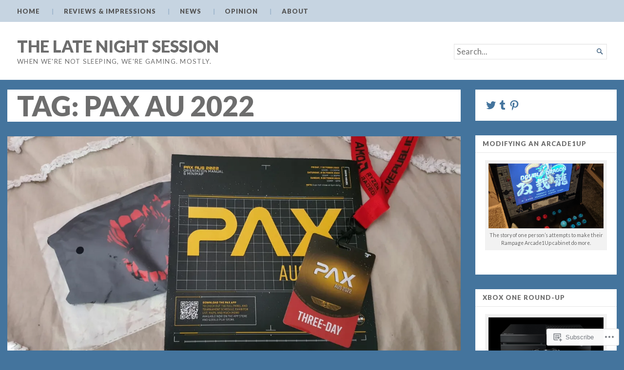

--- FILE ---
content_type: text/css;charset=utf-8
request_url: https://s0.wp.com/?custom-css=1&csblog=2K9vL&cscache=6&csrev=66
body_size: 337
content:
h1{text-transform:uppercase}h2{text-transform:uppercase}nav.menu-primary .menu li.current-menu-item a{background:#545454;font-weight:700}nav.menu-primary .menu a{font-weight:700}nav.menu-primary .menu a:hover{font-weight:700;color:#FFF}blockquote p{color:#444}figcaption{text-align:center;font-style:italic;font-size:.9em}.entry p a,.postnav a,.widget-wrap a,.postmetadata a,.footer-wrap a{color:#44749d !important}.entry p a:hover,.postnav a:hover,.widget-wrap a:hover,.postmetadata a:hover,.footer-wrap a:hover{text-decoration:underline !important}.primary-content .primary-wrapper .item .postmetadata{color:#ccc !important}.primary-content .primary-wrapper .item .postmetadata a,.primary-content .primary-wrapper .item .postmetadata a:hover{color:#fff !important}.main .primary-content{order:0}.main .title,div.category_description{background:#fff !important;color:#6d6d6d}body.blog.themes-sidebar3-inactive.themes-category-summaries-inactive.themes-sidebar1-active .main-content,body.home.themes-sidebar3-inactive.themes-category-summaries-inactive.themes-sidebar1-active .main-content,body.blog.themes-sidebar3-inactive.themes-category-summaries-inactive.themes-sidebar1-active .main-post-list,body.home.themes-sidebar3-inactive.themes-category-summaries-inactive.themes-sidebar1-active .main-post-list{width:75%}body.blog.themes-sidebar3-inactive.themes-category-summaries-inactive.themes-sidebar1-active .sidebar-main,body.home.themes-sidebar3-inactive.themes-category-summaries-inactive.themes-sidebar1-active .sidebar-main{width:25%}a.author-link::before{content:"\a";white-space:pre}a.author-link{display:block;text-align:right}#infinite-handle span{border-color:#000!important;border-width:2px!important}